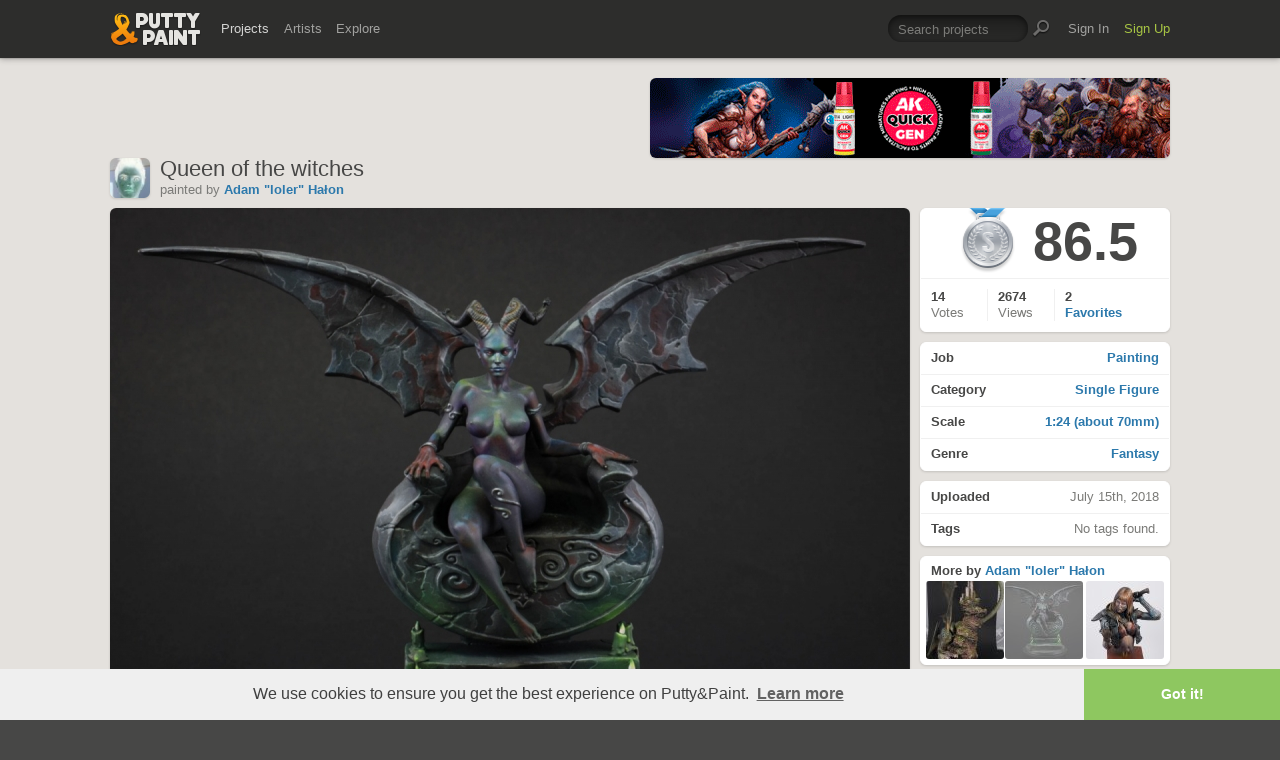

--- FILE ---
content_type: text/html; charset=UTF-8
request_url: https://www.puttyandpaint.com/projects/18127
body_size: 5985
content:
	<!DOCTYPE html>
<html lang="en" xmlns:og="https://ogp.me/ns#" xmlns:fb="https://www.facebook.com/2008/fbml">
	<head>

	
		<title>Queen of the witches by Adam &quot;loler&quot; Hałon · Putty&amp;Paint</title>
		<meta name="keywords" content="Painting, Single Figure, 1:24 (about 70mm), Fantasy, ">
		<meta name="description" content="Painted some time ago. Miniature is from Aradia.
Hope you like her!
cheers!
loler">
		<meta property="og:title" content="Queen of the witches by Adam &quot;loler&quot; Hałon · Putty&amp;Paint"/>
		<meta property="og:url" content="https://www.puttyandpaint.com/projects/18127"/>
		<meta property="og:site_name" content="Putty&amp;Paint"/>
		<meta property="og:type" content="article"/>
		<meta property="og:description" content="Painted some time ago. Miniature is from Aradia.
Hope you like her!
cheers!
loler"/>
		<meta property="og:image" content="https://www.puttyandpaint.com/images/uploads/artistworks/18127/cache/zoom__sized_l.jpg"/>
		<meta property="og:image:width" content="1200">
		<meta property="og:image:height" content="917">
		
		<meta property="fb:app_id" content="483032588415369">

		
	

				<meta charset="utf-8" />
		<meta name="Robots" content="index,follow" />
		<meta name="viewport" content="initial-scale=1.0, maximum-scale=2.0" />
		<link rel="stylesheet" type="text/css" media="all" href="/assets/css/styles.css?v=1758454946" />
		<!--[if lt IE 9]><link rel="stylesheet" href="/assets/css/ie.css" /><![endif]-->
		
		<link rel="shortcut icon" type="image/x-icon" href="/favicon.png" />
		<link rel="apple-touch-icon-precomposed" href="/apple-touch-icon-precomposed.png"/>
	    <meta name="apple-mobile-web-app-title" content="Putty&amp;Paint">
		<script src="https://ajax.googleapis.com/ajax/libs/jquery/1.7.2/jquery.min.js"></script>
		<script src="https://www.puttyandpaint.com/assets/js/jquery.leanModal.min.js"></script>
		<script src="https://www.puttyandpaint.com/assets/js/jquery.form.js"></script>
		<!--<script src="https://www.puttyandpaint.com/assets/js/jquery.cookies.2.2.0.min.js"></script>-->
		<script src="https://www.puttyandpaint.com/assets/js/easy.notification.js"></script>
		<script src="/assets/js/sorcery.js?v=1758453796"></script>
		<!--[if lt IE 9]><script src="https://html5shiv.googlecode.com/svn/trunk/html5.js"></script><![endif]-->
		
		<script src="//cdnjs.cloudflare.com/ajax/libs/cookieconsent2/3.0.3/cookieconsent.min.js"></script>
		<script>
		window.addEventListener("load", function(){
		window.cookieconsent.initialise({
		  "palette": {
 		   "popup": {
		      "background": "#efefef",
		      "text": "#404040"
 		   },
		    "button": {
		      "background": "#8ec760",
		     "text": "#ffffff"
 		   }
		  },
		  "theme": "edgeless",
		  "content": {
		    "message": "We use cookies to ensure you get the best experience on Putty&amp;Paint.",
 		   "href": "https://www.puttyandpaint.com/legal-notice"
		  }
		})});
		</script>

		<!-- Global site tag (gtag.js) - Google Analytics -->
		<script async src="https://www.googletagmanager.com/gtag/js?id=G-04NDKJE67H"></script>
		<script>
		    window.dataLayer = window.dataLayer || [];
		    function gtag(){dataLayer.push(arguments);}
		    gtag('js', new Date());

		    gtag('config', 'G-04NDKJE67H');
		</script>

	<script type="text/javascript">
var reCAPTCHAv2_init=function(){document.reCAPTCHAv2(),window.jQuery&&window.jQuery(document).trigger("reCAPTCHAv2_init")};!function(){if(!window.___reCAPTCHAv2_init){window.___reCAPTCHAv2_init=!0,document.reCAPTCHAv2=function(a){if("undefined"!=typeof grecaptcha){void 0==a&&(a="g-recaptcha"),"string"==typeof a&&(a=window.jQuery?jQuery("."+a):document.getElementsByClassName(a)),void 0==a.length&&(a=[a]);for(var b=0;b<a.length;b++)grecaptcha.render(a[b],{sitekey:"6LeTzFsUAAAAACvvMMtb5u4-r5EnXLTuuyUD5Evs"})}};var a=document.createElement("script");a.type="text/javascript",a.async=!0,a.src="https://www.google.com/recaptcha/api.js?onload=reCAPTCHAv2_init&render=explicit&hl=en";var b=document.getElementsByTagName("script")[0];b.parentNode.insertBefore(a,b)}}();
</script></head>
<body id="projects">


  <header id="header" role="banner">
    <div class="wrapper top-head cf">
      <div id="logo"><a href="https://www.puttyandpaint.com/"><img src="https://www.puttyandpaint.com/assets/gfx/puttyandpaint.png" alt="Putty&amp;Paint" /></a></div>

      <div id="nav-wrap" class="cf">
      
      <nav class="main-nav cf" role="navigation">
        <ul class="cf">
          <li class="mainmenu n-projects">
            <span><a href="https://www.puttyandpaint.com/projects" class="current">Projects</a></span>
            <div class="submenu">
            <ul>
              <li><a href="https://www.puttyandpaint.com/projects">Popular</a></li>
              <li><a href="https://www.puttyandpaint.com/projects/editors-choice">Editors' Choice</a></li>
              <li><a href="https://www.puttyandpaint.com/projects/top-projects">Top Projects</a></li>
              <li><a href="https://www.puttyandpaint.com/projects/for-sale">For Sale</a></li>
                            <li><a href="https://www.puttyandpaint.com/projects/all-projects">All Projects</a></li>
            </ul>
            </div>
          </li>
          <li class="mainmenu n-artists">
            <span><a href="https://www.puttyandpaint.com/artists">Artists</a></span>
            <div class="submenu">
            <ul>
              <li><a href="https://www.puttyandpaint.com/artists">Everyone</a></li>
              <li><a href="https://www.puttyandpaint.com/artists/top-artists">Top Artists</a></li>
              <li><a href="https://www.puttyandpaint.com/artists/for-hire">For Hire</a></li>
                            <li><a href="https://www.puttyandpaint.com/memberlist">Memberlist</a></li>
            </ul>
            </div>
          </li>
          <li class="mainmenu n-explore">
            <span><a href="https://www.puttyandpaint.com/explore/search">Explore</a></span>
            <div class="submenu">
            <ul>
              <li><a href="https://www.puttyandpaint.com/explore/search">Search</a></li>
              <li><a href="https://www.puttyandpaint.com/explore/filter">Filter</a></li>
              <li><a href="https://www.puttyandpaint.com/explore/tags">Tags</a></li>
              <li><a href="https://www.puttyandpaint.com/explore/colors">Colors</a></li>
            </ul>
            </div>
          </li>
        </ul>
      </nav>

      
      <nav class="main-nav user-nav cf">

        <form id="top-search" class="cf" method="post" action="https://www.puttyandpaint.com/"  >
<div class='hiddenFields'>
<input type="hidden" name="XID" value="7d2952423bdcce6fca6e7cd0625bbc968985d460" />
<input type="hidden" name="ACT" value="56" />
<input type="hidden" name="params" value="eyJjb2xsZWN0aW9uIjoicHJvamVjdHNfY29sbGVjdGlvbiIsImxvb3NlX2VuZHMiOiJ5ZXMiLCJyZXN1bHRfcGFnZSI6ImV4cGxvcmVcL3NlYXJjaCIsInNlYXJjaF9tb2RlIjoiYWxsIn0" />
<input type="hidden" name="site_id" value="1" />
</div>


          <fieldset>
              <input type="text" name="keywords" id="keywords" value="Search projects" onfocus="if(this.value=='Search projects'){this.value=''};" onblur="if(this.value==''){this.value='Search projects'};"/>
          </fieldset>
          <input type="submit" name="submit" class="submit" value=""/>
        </form>
        <ul>
                    <li class="mainmenu signin">
            <span><a href="https://www.puttyandpaint.com/signin">Sign In</a></span>
          </li>
          <li class="mainmenu signup">
            <span><a href="https://www.puttyandpaint.com/signup" class="green">Sign Up</a></span>
          </li>
          
          
        </ul>
      </nav>
      </div>
    </div><!-- Wrapper End -->

  </header><!-- Header End -->

  <div id="main">

  
<div class="wrapper cf">






  

  

    <header id="content-head" class="project-title bn cf">
    <div class="additional addi-top">
	
	
			<a href="https://ak-interactive.com/?utm_source=referralwebs&utm_medium=puttyandpaint&utm_campaign=Influencers" title="AK Interactive" target="_blank" rel="sponsored" ><img src="https://ak-masters.com/ak/PUTTYANDPAINT.COM/BANNER_AK.gif" alt="AK Interactive" /></a>
		

	</div>
    <div class="info-wrap">
      <a href="https://www.puttyandpaint.com/loler" class="member_photo">
		
		<img src="https://www.puttyandpaint.com/images/member_photos/cache/photo_389_m.jpg" alt="Adam &quot;loler&quot; Hałon">
	
	</a>
      <h1>Queen of the witches</h1>
      <ul class="project-about cf">
	<li class="member_info">
		<span class="by">painted</span> by <a href="https://www.puttyandpaint.com/loler">Adam &quot;loler&quot; Hałon </a>	</li>
	
	
				

</ul>

	<script type="text/javascript">
		$(document).ready(function() {
			
			$("li.follow-link").find("a").click(function(){
				var myClass = $(this).attr("class");
				
				if( myClass == 'not-following' ) {
					var link = $(this).attr('href');
					var that = $(this);
					$.ajax({
						url: link,
						success: function(response) {
							that.animate({opacity: "hide"}, 0);
							that.addClass('following');
							that.removeClass('not-following');
							that.animate({opacity: "show"}, 400);
							that.attr('href', link+'/delete');
						}
					});
					return false;
					
				} else if( myClass == 'following' ) {
					var link = $(this).attr('href');
					var that = $(this);
					$.ajax({
						url: link,
						success: function(response) {
							that.animate({opacity: "hide"}, 0);
							that.addClass('not-following');
							that.removeClass('following');
							that.animate({opacity: "show"}, 400);
							var new_href = that.attr('href').replace('/delete', '')
							that.attr('href', new_href);
						}
					});
					return false;
				}			
				
			});
			
		});
	</script>
    </div>
  </header>
  <div id="contentwrap">
  <div id="content" class="project-single cf" role="main">
    <figure>
      <script src="https://www.puttyandpaint.com/assets/js/view.min.js?auto"></script>
              
          <div style="max-width: 1200px!important;">
		<a href="https://www.puttyandpaint.com/images/uploads/artistworks/18127/zoom__sized.jpg" class="view" rel="project-images">		
			<img src="/images/uploads/artistworks/18127/cache/zoom__sized_l.jpg" width="800" height="611" style="max-width: 800px!important" alt="Queen of the witches" />
		 
	</a>
	
</div>
        
          <div style="max-width: 1200px!important;">
		<a href="https://www.puttyandpaint.com/images/uploads/artistworks/18127/zoom2__sized.jpg" class="view" rel="project-images">		
			<img src="/images/uploads/artistworks/18127/cache/zoom2__sized_l.jpg" width="800" height="698" style="max-width: 800px!important" alt="Queen of the witches" />
		 
	</a>
	
</div>
        
          <div style="max-width: 1094px!important;">
		<a href="https://www.puttyandpaint.com/images/uploads/artistworks/18127/zoom1__sized.jpg" class="view" rel="project-images">		
			<img src="/images/uploads/artistworks/18127/cache/zoom1__sized_l.jpg" width="800" height="605" style="max-width: 800px!important" alt="Queen of the witches" />
		 
	</a>
	
</div>
        
          <div style="max-width: 1200px!important;">
		<a href="https://www.puttyandpaint.com/images/uploads/artistworks/18127/zoom3__sized.jpg" class="view" rel="project-images">		
			<img src="/images/uploads/artistworks/18127/cache/zoom3__sized_l.jpg" width="800" height="655" style="max-width: 800px!important" alt="Queen of the witches" />
		 
	</a>
	
</div>
        
            <figcaption>
      Painted some time ago. Miniature is from Aradia.<br />
Hope you like her!<br />
cheers!<br />
loler
      </figcaption>
    </figure>
  

<section id="comments">
  <div id="comments-container">
    <div class="spinner"></div>
  </div>
</section>


<style type="text/css">
#reply_form {display: none;}
</style>
<script>
document.addEventListener("DOMContentLoaded", function () {
  var container = document.getElementById("comments-container");
  var entryId = "18127";
  var postingInterval;

  // --- function to load comments ---
  function loadComments() {
    fetch("/ajax/comments/" + entryId)
      .then(r => r.text())
      .then(html => {
        container.innerHTML = html;
      })
      .catch(() => {
        container.innerHTML = "<p>Failed to load comments.</p>";
      });
  }

  // initial load
  loadComments();

  // --- handle form submissions (add or reply) ---
  container.addEventListener("submit", function (e) {
    if (e.target.tagName === "FORM") {
      e.preventDefault();

      // check for empty comment
      var textarea = e.target.querySelector("textarea[name='comment']");
      if (!textarea || !textarea.value.trim() || textarea.value === "Add a comment") {
        alert("Please enter a comment before posting.");
        return;
      }

      // find the submit button
      var submitBtn = e.target.querySelector('input[type="submit"], button[type="submit"]');
      if (submitBtn) {
        submitBtn.disabled = true;
        submitBtn.classList.add("submitting");
        submitBtn.dataset.originalValue = submitBtn.value; // store original text

        // animated dots
        var baseText = "Posting";
        var dots = 0;
        submitBtn.value = baseText;
        postingInterval = setInterval(function () {
          dots = (dots + 1) % 4; // cycles 0–3
          submitBtn.value = baseText + ".".repeat(dots);
        }, 400);
      }

      var formData = new FormData(e.target);

      fetch(e.target.action, {
        method: "POST",
        body: formData,
        credentials: "same-origin"
      })
      .then(r => r.text())
      .then(() => {
        loadComments(); // reload after submit
      })
      .finally(() => {
        if (submitBtn) {
          clearInterval(postingInterval);
          submitBtn.disabled = false;
          submitBtn.classList.remove("submitting");
          submitBtn.value = submitBtn.dataset.originalValue || "Post Comment";
        }
      });
    }
  });

  // --- handle reply link clicks with toggle ---
  document.addEventListener("click", function (e) {
    var replyLink = e.target.closest("a.reply");
    if (!replyLink) return;

    e.preventDefault();

    var replyForm = document.getElementById("reply_form");
    if (!replyForm) return;

    // set parent_id from the link's rel attribute
    var parentIdField = replyForm.querySelector("input[name=parent_id]");
    if (parentIdField) {
      parentIdField.value = replyLink.getAttribute("rel");
    }

    // move the form right after the clicked comment <li>
    var li = replyLink.closest("li");
    if (li) {
      li.insertAdjacentElement("afterend", replyForm);
    }

    // toggle visibility
    var isVisible = window.getComputedStyle(replyForm).display !== "none";
    replyForm.style.display = isVisible ? "none" : "block";
  });
});
</script>

  </div><!-- Content End -->
  </div><!-- Contentwrap End -->

  
  <aside role="contentinfo" id="sidebar" class="cf single-project">

    <section class="project-menu">
      <ul>
        <li id="score" class="cf">
                                  <div id="ribbon" class="silver">Silver</div>
                                          <h2>
            86.5
          </h2>
                  </li>
                  
              
        <li id="stats" class="cf">
          <ul>
            <li id="vote_count">
              <strong>14 </strong>
              <span>
                
		                  Votes                              </span>
            </li>
            <li id="view_count">
              <strong>2674</strong><span> Views</span>
              
            </li>
            <li id="fav_count">
              
              
              
                <strong>2</strong>
                <span> <a href="https://www.puttyandpaint.com/projects/18127/faved">Favorites</a></span>
              
              
            </li>
            
            <li id="favs" class="buttons cf">
                          </li>
          </ul>
        </li>
      </ul>
    </section>




      
      <section class="project-info buttons">
        <ul>
          <li><a href="https://www.puttyandpaint.com/explore/filter/painting"><strong>Job</strong> Painting</a></li>
          <li><a href="https://www.puttyandpaint.com/explore/filter/single_figure"><strong>Category</strong> Single Figure</a></li>
          <li><a href="https://www.puttyandpaint.com/explore/filter/1-24_about_70mm"><strong>Scale</strong> 1:24 (about 70mm)</a></li>
          <li><a href="https://www.puttyandpaint.com/explore/filter/fantasy"><strong>Genre</strong> Fantasy</a></li>
        </ul>
      </section>

      <section class="project-stats">
        <ul>
          
          <li><strong>Uploaded</strong> July 15th, 2018</li>
          
                    <li>
          <strong>Tags</strong> No tags found.
          </li>
                  </ul>
      </section>

      <section class="project-more">
        <h3><b>More by</b> <a href="https://www.puttyandpaint.com/loler" title="View Profile">Adam &quot;loler&quot; Hałon</a></h3>
        <ul class="cf">
          <li class="next">
          
                        <a href="https://www.puttyandpaint.com/projects/23897" title="View Slayer of Xardrax">
            
              
                <img src="/images/uploads/artistworks/23897/cache/p1020364__sized_center_xs.jpg" alt="Slayer of Xardrax" width="78" height="78" />
              
            
            </a>
          
          </li>
          <li class="current">
            
              
                <img src="/images/uploads/artistworks/18127/cache/zoom__sized_center_xs.jpg" alt="Queen of the witches" width="78" height="78" />
              
            
          </li>
          <li class="prev">
          
                        <a href="https://www.puttyandpaint.com/projects/18047" title="View Akito">
            
              
                <img src="/images/uploads/artistworks/18047/cache/1__sized_center_xs.jpg" alt="Akito" width="78" height="78" />
              
            
            </a>
          
          </li>
        </ul>
      </section>

      <section class="sec-pad">
        <h3>Like Putty&amp;Paint on <a href="https://www.facebook.com/puttyandpaint" target="_blank" title="Visit Putty&amp;Paint on facebook">facebook</a></h3>
      </section>








	
    <div id="shortcuts">
        </div>
    
    <div id="flag">
        
  </aside><!-- Sidebar End -->
  
    




</div><!-- Wrapper End -->



<div class="wrapper cf clear">
	<div class="additional addi-bottom">
	
	
			<a href="https://www.greenstuffworld.com/" title="Green Stuff World" target="_blank" rel="sponsored" ><img src="https://www.puttyandpaint.com/2gd6fhf/gsw-banner.gif" alt="Green Stuff World" /></a>
		
	</div>
</div>

</div><!-- Main End -->


<footer id="footer">
	<div class="wrapper cf">
		<section class="quarter">
			<nav id="foot-nav" role="navigation" class="cf">
				<ul>
										<li><a href="https://www.puttyandpaint.com/about" title="About Putty&amp;Paint">About</a></li>
					<li><a href="https://www.puttyandpaint.com/faq" title="FAQ">FAQ</a></li>
					<li><a href="https://www.puttyandpaint.com/blog" title="Blog">Blog</a></li>
					<li><a href="https://www.puttyandpaint.com/contact" title="Contact and Feeback">Contact</a></li>
					<li><a href="https://www.puttyandpaint.com/media" title="Media and Advertising">Media and Advertising</a></li>
				</ul>
			</nav><!-- Footer-Navigation End -->
			
		</section>
		<section class="quarter bloglist">
			<div>
			
			</div>
		</section>		
		<section class="quarter right stats cf">

	
			<p id="project-count"><a href="https://www.puttyandpaint.com/projects" title="Show all projects">43954</a><br /><span>Projects</span></p>
			<p id="artist-count"><a href="https://www.puttyandpaint.com/artists" title="Show all artists">11510</a><br /><span>Artists</span></p>
	

		</section>
	</div><!-- Wrapper End -->
	
	<section class="copyright">
		<p><a href="https://www.facebook.com/puttyandpaint" title="Visit Putty&amp;Paint on facebook">facebook</a> · <a href="https://twitter.com/puttyandpaint" title="Follow Putty&amp;Paint on twitter">twitter</a> · <a href="https://www.instagram.com/putty.and.paint/" title="Follow Putty&Paint on Instagram">Instagram</a></p>
		<p>©2025 <a href="https://www.puttyandpaint.com/">puttyandpaint.com</a> · <a href="https://www.puttyandpaint.com/legal-notice" title="Imprint">Legal Notice</a> · <a href="https://www.puttyandpaint.com/terms" title="Terms of Service">Terms</a> · <a href="https://www.puttyandpaint.com/privacy" title="Privacy Policy">Privacy</a></p>
			
						
	</section>
	<p id="back-top"><a href="#header"><span></span>Back to Top</a></p>
	
</footer>












<!-- Analytics -->
<!--<script> 
    var gaProperty = 'UA-31623080-1'; 
    var disableStr = 'ga-disable-' + gaProperty; 
    if (document.cookie.indexOf(disableStr + '=true') > -1) { 
        window[disableStr] = true;
    } 
    function gaOptout() { 
        document.cookie = disableStr + '=true; expires=Thu, 31 Dec 2099 23:59:59 UTC; path=/'; 
        window[disableStr] = true; 
        alert('Das Tracking ist jetzt deaktiviert'); 
    } 
    (function(i,s,o,g,r,a,m){i['GoogleAnalyticsObject']=r;i[r]=i[r]||function(){(i[r].q=i[r].q||[]).push(arguments)},i[r].l=1*new Date();a=s.createElement(o), 
        m=s.getElementsByTagName(o)[0];a.async=1;a.src=g;m.parentNode.insertBefore(a,m) 
    })(window,document,'script','https://www.google-analytics.com/analytics.js','ga'); 

    ga('create', 'UA-31623080-1', 'auto'); 
    ga('set', 'anonymizeIp', true); 
    ga('send', 'pageview'); 
</script>-->

</html>


--- FILE ---
content_type: text/html; charset=UTF-8
request_url: https://www.puttyandpaint.com/ajax/comments/18127
body_size: 531
content:
			
	
			<ul id="comments-list">
		
				<li class="cf">
					<div class="memberphoto">
													<img src="/images/member_photos/cache/photo_1518_m.jpg" alt="" width="50" height="50" />
											</div>
					<div class="comment cf">
						<h3><a href="https://www.puttyandpaint.com/kodayo" title="">Marco Ruano Miniature Painter</a></h3>
						Me encanta, yo la tengo mi cajón de pintura, creo tomare tú pintura como referencia, mi oro es para ti.
						<aside class="comment-info">
							July 17th, 2018 22:06
																				</aside>
					</div>
				
				
				
				
				
				</li>
		
				<li class="cf">
					<div class="memberphoto">
						<img src="/assets/gfx/photo_missing.png" width="50" height="50">
											</div>
					<div class="comment cf">
						<h3><a href="https://www.puttyandpaint.com/Babelfish" title="">Steve &quot;Babelfish&quot; Riley</a></h3>
						Outstanding work. Gets a Gold from me.
						<aside class="comment-info">
							November 4th, 2020 10:30
																				</aside>
					</div>
				
				
				
				
				
				</li>
		
			</ul>
	

		


--- FILE ---
content_type: application/javascript
request_url: https://www.puttyandpaint.com/assets/js/sorcery.js?v=1758453796
body_size: 3133
content:
/******************************* Project Hover Info Animation */
/*$(document).ready(function(){
	//$(".project-list .project-info-hover").animate({opacity: "hide"}, 0);
	$(".project-list li .hover").hover(function() {
		$(this).find(".project-info-hover").animate({opacity: "show"}, 100);
	}, function() {
		$(this).find(".project-info-hover").animate({opacity: "hide"}, 400);
	});
});*/

/******************************* Navigation Animation Details */
$(document).ready(function() {

	$('.main-nav li div.submenu ul li:first-child').append('<div class="tip"></div>');

});

/******************************* Modal Window */
$(function() {
	$('a[rel*=leanModal]').leanModal({ top : 100, closeButton: ".modal_close" });		
});

/******************************* Voting Modal Window */
$(function () {
    var $modal = $('#votinglog');
    var $container = $('#votinglog-container');
    var loadedFor = null;

    // When the trigger to open the modal is clicked
    $(document).on('click', 'a[rel="leanModal"][href="#votinglog"]', function () {
        var entryId = $(this).data('entry-id'); // only trust the link, not the modal

        // Stop if no entryId is given
        if (!entryId) return;

        // If already loaded for this entry and has content, do nothing
        if (loadedFor === entryId && $container.children().length && !$container.find('.spinner').length) {
            return;
        }

        // Show spinner and load content
        $modal.attr('data-entry-id', entryId);
        $container.html('<p class="spinner" aria-live="polite"><span></span></p>');

        $container.load('/ajax/voting_log/' + entryId, function (response, status) {
            if (status !== 'success') {
                $container.html('<p>Failed to load voting log.</p>');
            } else {
                loadedFor = entryId;
            }
        });
    });
});

/******************************* Voting Checkboxes */
$(document).ready(function(){  
    $(".vote_button").change(function(){  
        $(this).find(".voter").css({'display': none}); 
    });  
});  

/******************************* Tool Tips */

//if (screen.width > 689)
/*	$(document).ready(function(){
		$(function(){
			$("form#vote div label").tipTip({
				maxWidth: "200px",
				edgeOffset: 10,
				defaultPosition: 'top'
			});
		});
	}); */
//}

/******************************* Scroll To Top **/
$(document).ready(function(){
	// hide #back-top first
	$("#back-top").hide();
	
	// fade in #back-top
	$(function () {
		$(window).scroll(function () {
			if ($(this).scrollTop() > 400) {
				$('#back-top').fadeIn();
			} else {
				$('#back-top').fadeOut();
			}
		});
	
		// scroll body to 0px on click
		$('#back-top a').click(function () {
			$('body,html').animate({scrollTop: 0
			}, 800);
			return false;
		});
	});
}); 
/*
  @author: remy sharp / http://remysharp.com
  @params:
    feedback - the selector for the element that gives the user feedback. Note that this will be relative to the form the plugin is run against.
    hardLimit - whether to stop the user being able to keep adding characters. Defaults to true.
    useInput - whether to look for a hidden input named 'maxlength' instead of the maxlength attribute. Defaults to false.
    words - limit by characters or words, set this to true to limit by words. Defaults to false.
  @license: Creative Commons License - ShareAlike http://creativecommons.org/licenses/by-sa/3.0/
  @version: 1.2
  @changes: code tidy via Ariel Flesler and fix when pasting over limit and including \t or \n
*/

(function ($) {

$.fn.maxlength = function (settings) {

    if (typeof settings == 'string') {
        settings = { feedback : settings };
    }

    settings = $.extend({}, $.fn.maxlength.defaults, settings);

    function length(el) {
    	var parts = el.value;
    	if ( settings.words )
    		parts = el.value.length ? parts.split(/\s+/) : { length : 0 };
    	return parts.length;
    }
    
    return this.each(function () {
        var field = this,
        	$field = $(field),
        	$form = $(field.form),
        	limit = settings.useInput ? $form.find('input[name=maxlength]').val() : $field.attr('maxlength'),
        	$charsLeft = $form.find(settings.feedback);

    	function limitCheck(event) {
        	var len = length(this),
        	    exceeded = len >= limit,
        		code = event.keyCode;

        	if ( !exceeded )
        		return;

            switch (code) {
                case 8:  // allow delete
                case 9:
                case 17:
                case 36: // and cursor keys
                case 35:
                case 37: 
                case 38:
                case 39:
                case 40:
                case 46:
                case 65:
                    return;

                default:
                    return settings.words && code != 32 && code != 13 && len == limit;
            }
        }


        var updateCount = function () {
            var len = length(field),
            	diff = limit - len;

            $charsLeft.html( diff || "0" );

            // truncation code
            if (settings.hardLimit && diff < 0) {
            	field.value = settings.words ? 
            	    // split by white space, capturing it in the result, then glue them back
            		field.value.split(/(\s+)/, (limit*2)-1).join('') :
            		field.value.substr(0, limit);

                updateCount();
            }
        };

        $field.keyup(updateCount).change(updateCount);
        if (settings.hardLimit) {
            $field.keydown(limitCheck);
        }

        updateCount();
    });
};

$.fn.maxlength.defaults = {
    useInput : false,
    hardLimit : true,
    feedback : '.charsLeft',
    words : false
};

})(jQuery);

/***********************************************************************************************************************
DOCUMENT: includes/javascript.js
DEVELOPED BY: Ryan Stemkoski
COMPANY: Zipline Interactive
EMAIL: ryan@gozipline.com
PHONE: 509-321-2849
DATE: 3/26/2009
UPDATED: 3/25/2010
DESCRIPTION: This is the JavaScript required to create the accordion style menu.  Requires jQuery library
NOTE: Because of a bug in jQuery with IE8 we had to add an IE stylesheet hack to get the system to work in all browsers. I hate hacks but had no choice :(.
************************************************************************************************************************/
$(document).ready(function() {

	/********************************************************************************************************************
	CLOSES ALL S ON PAGE LOAD
	********************************************************************************************************************/	
	$('.accordionButton').css({'display': "block"});
	
	$('.accordionContent').animate({opacity: "hide"}, 0);
	var origText1 = $('.accordionButton').find("a").text();
	 
	//ACCORDION BUTTON ACTION (ON CLICK DO THE FOLLOWING)
	$('.accordionButton').click(function() {

		//REMOVE THE ON CLASS FROM ALL BUTTONS
		$('.accordionButton').removeClass('on');
		$('.accordionButton').find("a").html(origText1);
		  
		//NO MATTER WHAT WE CLOSE ALL OPEN SLIDES
	 	$('.accordionContent').animate({height: 'hide', opacity: 'hide'}, 300);
   
		//IF THE NEXT SLIDE WASN'T OPEN THEN OPEN IT
		if($(this).prev().is(':hidden') == true) {
						
			//ADD THE ON CLASS TO THE BUTTON
			$(this).addClass('on');
			$(this).find("a").html("Close");
			  
			//OPEN THE SLIDE
			//$(this).next().slideDown(500);
			$(this).prev().animate({ 
			    height: 'show', 
			    opacity: 'show' 
			}, 500);

		 } 
		  
	 });
	  

	/********************************************************************************************************************
	CLOSES ALL S ON PAGE LOAD
	********************************************************************************************************************/	
	$('.accordionButtonTop').css({'display': "block"});
	
	$('.accordionContentTop').animate({opacity: "hide"}, 0);
	var origText2 = $('.accordionButtonTop').find("a.more").text();
	 
	//ACCORDION BUTTON ACTION (ON CLICK DO THE FOLLOWING)
	$('.accordionButtonTop').click(function() {

		//REMOVE THE ON CLASS FROM ALL BUTTONS
		$('.accordionButtonTop').removeClass('on');
		$('.accordionButtonTop').find("a.more").html(origText2);
		  
		//NO MATTER WHAT WE CLOSE ALL OPEN SLIDES
	 	$('.accordionContentTop').animate({height: 'hide', opacity: 'hide'}, 300);
   
		//IF THE NEXT SLIDE WASN'T OPEN THEN OPEN IT
		if($('.accordionContentTop').is(':hidden') == true) {
						
			//ADD THE ON CLASS TO THE BUTTON
			$(this).addClass('on');
			$(this).find("a.more").html("Less");
			  
			//OPEN THE SLIDE
			//$(this).next().slideDown(500);
			$('.accordionContentTop').animate({ 
			    height: 'show', 
			    opacity: 'show' 
			}, 500);

		 } 
		  
	 });

	
	/*** REMOVE IF MOUSEOVER IS NOT REQUIRED ***/
	
	//ADDS THE .OVER CLASS FROM THE STYLESHEET ON MOUSEOVER 
	$('.accordionButton').mouseover(function() {
		$(this).addClass('over');
		
	//ON MOUSEOUT REMOVE THE OVER CLASS
	}).mouseout(function() {
		$(this).removeClass('over');										
	});
	
	/*** END REMOVE IF MOUSEOVER IS NOT REQUIRED ***/

});

